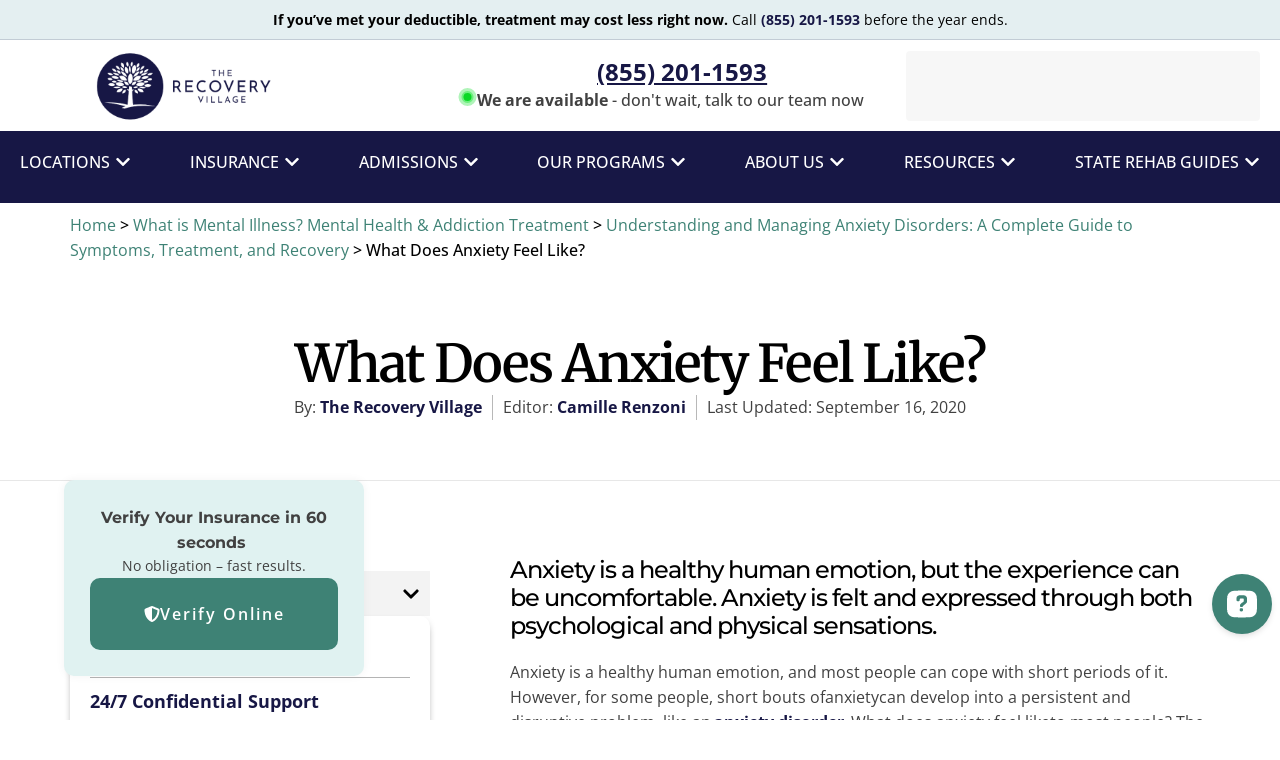

--- FILE ---
content_type: text/html;charset=utf-8
request_url: https://pnapi.invoca.net/1078/na.json
body_size: 230
content:
[{"requestId":"int_trv_camp","status":"success","formattedNumber":"855-201-1593","countryCode":"1","nationalNumber":"8552011593","lifetimeInSeconds":900,"overflow":null,"surge":null,"invocaId":"i-dd49d57f-221e-4308-e9c8-3d4784ea2519"},{"type":"settings","metrics":true}]

--- FILE ---
content_type: text/html;charset=utf-8
request_url: https://pnapi.invoca.net/1078/na.json
body_size: 230
content:
[{"requestId":"int_trv_camp","status":"success","formattedNumber":"855-201-1593","countryCode":"1","nationalNumber":"8552011593","lifetimeInSeconds":900,"overflow":null,"surge":null,"invocaId":"i-dd49d57f-221e-4308-e9c8-3d4784ea2519"},{"type":"settings","metrics":true}]

--- FILE ---
content_type: application/javascript
request_url: https://www.therecoveryvillage.com/wp-content/cache/min/1/wp-content/themes/trv-2024/include/popup-tracking.js?ver=1766725468
body_size: 735
content:
document.addEventListener("DOMContentLoaded",function(){const button=document.getElementById("find-location-popup-btn");const facilities=[{id:21056,name:"Umatilla Recovery",lat:28.935790728130186,lng:-81.6675340035606,},{id:21093,name:"Orlando Recovery",lat:28.469725872187116,lng:-81.40313314959708,},{id:21141,name:"Palm Beach",lat:26.59007168191492,lng:-80.12152059012891,},{id:21145,name:"Atlanta",lat:34.06561924010567,lng:-84.3274591034045,},{id:21150,name:"Cherry Hill",lat:39.93084094880121,lng:-75.05479604552391,},{id:21153,name:"Columbus",lat:39.89352646611664,lng:-82.88000391853716,},{id:21178,name:"Indianapolis",lat:39.75001706777244,lng:-86.02276592123611,},{id:21182,name:"Kansas",lat:38.9763619255935,lng:-94.44309753391332,},{id:21185,name:"Palmer Lake",lat:39.11263566340411,lng:-104.89726248973172,},{id:21191,name:"Ridgefield",lat:45.81208165358486,lng:-122.73652326302415,},{id:21194,name:"Salem",lat:44.93230091031942,lng:-122.98425506626477,},{id:21203,name:"South Atlanta",lat:33.53850290051493,lng:-84.22653289637095,},];function getDistance(lat1,lon1,lat2,lon2){const R=3958.8;const dLat=(lat2-lat1)*Math.PI/180;const dLon=(lon2-lon1)*Math.PI/180;const a=Math.sin(dLat/2)*Math.sin(dLat/2)+Math.cos(lat1*Math.PI/180)*Math.cos(lat2*Math.PI/180)*Math.sin(dLon/2)*Math.sin(dLon/2);return R*2*Math.atan2(Math.sqrt(a),Math.sqrt(1-a))}
button.addEventListener("click",function(e){e.preventDefault();if(!navigator.geolocation){window.location.href="/locations/";return}
navigator.geolocation.getCurrentPosition(function(pos){const userLat=pos.coords.latitude;const userLng=pos.coords.longitude;let nearest=null;let minDist=Infinity;facilities.forEach(f=>{const dist=getDistance(userLat,userLng,f.lat,f.lng);if(dist<minDist){minDist=dist;nearest=f}});if(nearest&&minDist<=100){if(typeof elementorProFrontend!=="undefined"&&typeof elementorProFrontend.modules.popup!=="undefined"){elementorProFrontend.modules.popup.showPopup({id:nearest.id})}else{window.location.href="/locations/"}}else{window.location.href="/locations/"}},function(){window.location.href="/locations/"})})});document.addEventListener('DOMContentLoaded',function(){window.addEventListener('elementor/popup/show',function(event){const popupTitleElement=document.querySelector('#location-title h4');if(!popupTitleElement)return;const popupTitle=popupTitleElement.textContent.trim();console.log('Popup opened detected:',popupTitle);window.dataLayer=window.dataLayer||[];window.dataLayer.push({event:'popup_opened',popup_title:popupTitle})})})